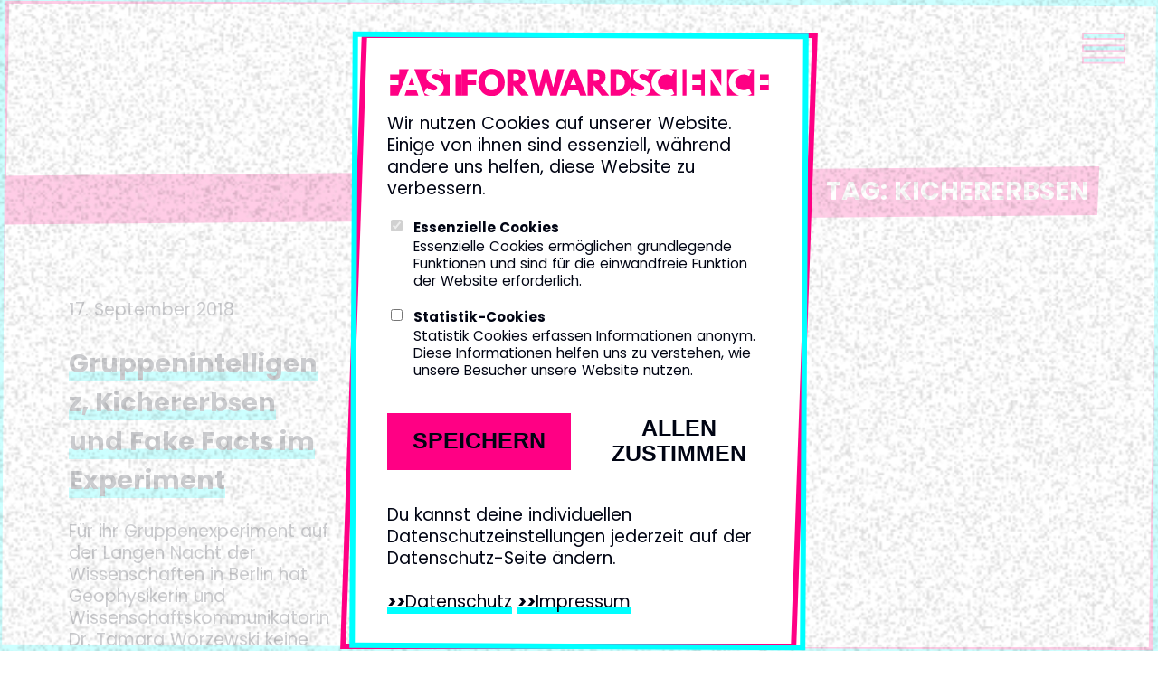

--- FILE ---
content_type: text/html; charset=UTF-8
request_url: https://fastforwardscience.de/en/tag/kichererbsen/
body_size: 7641
content:
<!doctype html>
<html lang="en-US">
<head>
	<meta charset="UTF-8">
	<meta name="viewport" content="width=device-width, initial-scale=1">
	<link rel="profile" href="http://gmpg.org/xfn/11">
	<link rel="shortcut icon" href="https://fastforwardscience.de/wp-content/themes/ffs/images/favicon.png" />

	<title>Kichererbsen &#8211; Fast Forward Science</title>
<meta name='robots' content='max-image-preview:large' />
	<style>img:is([sizes="auto" i], [sizes^="auto," i]) { contain-intrinsic-size: 3000px 1500px }</style>
	<link rel="alternate" hreflang="de" href="https://fastforwardscience.de/tag/kichererbsen/" />
<link rel="alternate" hreflang="en" href="https://fastforwardscience.de/en/tag/kichererbsen/" />
<link rel="alternate" hreflang="x-default" href="https://fastforwardscience.de/tag/kichererbsen/" />
<link rel="alternate" type="application/rss+xml" title="Fast Forward Science &raquo; Feed" href="https://fastforwardscience.de/en/feed/" />
<link rel="alternate" type="application/rss+xml" title="Fast Forward Science &raquo; Comments Feed" href="https://fastforwardscience.de/en/comments/feed/" />
<link rel="alternate" type="application/rss+xml" title="Fast Forward Science &raquo; Kichererbsen Tag Feed" href="https://fastforwardscience.de/en/tag/kichererbsen/feed/" />
<meta property="og:url" content="https://fastforwardscience.de/en/2018/09/gruppenintelligenz-kichererbsen-und-fake-facts-im-experiment/"/><meta property="og:site_name" content="Fast Forward Science"/><meta property="og:title" content="Gruppenintelligenz, Kichererbsen und Fake Facts im Experiment – Fast Forward Science"/><meta name="description" content="The Multimedia Competition for Science"><meta name="twitter:card" content="summary_large_image"><meta name="twitter:site" content="@fforwardscience"><script type="text/javascript">
/* <![CDATA[ */
window._wpemojiSettings = {"baseUrl":"https:\/\/s.w.org\/images\/core\/emoji\/16.0.1\/72x72\/","ext":".png","svgUrl":"https:\/\/s.w.org\/images\/core\/emoji\/16.0.1\/svg\/","svgExt":".svg","source":{"concatemoji":"https:\/\/fastforwardscience.de\/wp-includes\/js\/wp-emoji-release.min.js?ver=6.8.3"}};
/*! This file is auto-generated */
!function(s,n){var o,i,e;function c(e){try{var t={supportTests:e,timestamp:(new Date).valueOf()};sessionStorage.setItem(o,JSON.stringify(t))}catch(e){}}function p(e,t,n){e.clearRect(0,0,e.canvas.width,e.canvas.height),e.fillText(t,0,0);var t=new Uint32Array(e.getImageData(0,0,e.canvas.width,e.canvas.height).data),a=(e.clearRect(0,0,e.canvas.width,e.canvas.height),e.fillText(n,0,0),new Uint32Array(e.getImageData(0,0,e.canvas.width,e.canvas.height).data));return t.every(function(e,t){return e===a[t]})}function u(e,t){e.clearRect(0,0,e.canvas.width,e.canvas.height),e.fillText(t,0,0);for(var n=e.getImageData(16,16,1,1),a=0;a<n.data.length;a++)if(0!==n.data[a])return!1;return!0}function f(e,t,n,a){switch(t){case"flag":return n(e,"\ud83c\udff3\ufe0f\u200d\u26a7\ufe0f","\ud83c\udff3\ufe0f\u200b\u26a7\ufe0f")?!1:!n(e,"\ud83c\udde8\ud83c\uddf6","\ud83c\udde8\u200b\ud83c\uddf6")&&!n(e,"\ud83c\udff4\udb40\udc67\udb40\udc62\udb40\udc65\udb40\udc6e\udb40\udc67\udb40\udc7f","\ud83c\udff4\u200b\udb40\udc67\u200b\udb40\udc62\u200b\udb40\udc65\u200b\udb40\udc6e\u200b\udb40\udc67\u200b\udb40\udc7f");case"emoji":return!a(e,"\ud83e\udedf")}return!1}function g(e,t,n,a){var r="undefined"!=typeof WorkerGlobalScope&&self instanceof WorkerGlobalScope?new OffscreenCanvas(300,150):s.createElement("canvas"),o=r.getContext("2d",{willReadFrequently:!0}),i=(o.textBaseline="top",o.font="600 32px Arial",{});return e.forEach(function(e){i[e]=t(o,e,n,a)}),i}function t(e){var t=s.createElement("script");t.src=e,t.defer=!0,s.head.appendChild(t)}"undefined"!=typeof Promise&&(o="wpEmojiSettingsSupports",i=["flag","emoji"],n.supports={everything:!0,everythingExceptFlag:!0},e=new Promise(function(e){s.addEventListener("DOMContentLoaded",e,{once:!0})}),new Promise(function(t){var n=function(){try{var e=JSON.parse(sessionStorage.getItem(o));if("object"==typeof e&&"number"==typeof e.timestamp&&(new Date).valueOf()<e.timestamp+604800&&"object"==typeof e.supportTests)return e.supportTests}catch(e){}return null}();if(!n){if("undefined"!=typeof Worker&&"undefined"!=typeof OffscreenCanvas&&"undefined"!=typeof URL&&URL.createObjectURL&&"undefined"!=typeof Blob)try{var e="postMessage("+g.toString()+"("+[JSON.stringify(i),f.toString(),p.toString(),u.toString()].join(",")+"));",a=new Blob([e],{type:"text/javascript"}),r=new Worker(URL.createObjectURL(a),{name:"wpTestEmojiSupports"});return void(r.onmessage=function(e){c(n=e.data),r.terminate(),t(n)})}catch(e){}c(n=g(i,f,p,u))}t(n)}).then(function(e){for(var t in e)n.supports[t]=e[t],n.supports.everything=n.supports.everything&&n.supports[t],"flag"!==t&&(n.supports.everythingExceptFlag=n.supports.everythingExceptFlag&&n.supports[t]);n.supports.everythingExceptFlag=n.supports.everythingExceptFlag&&!n.supports.flag,n.DOMReady=!1,n.readyCallback=function(){n.DOMReady=!0}}).then(function(){return e}).then(function(){var e;n.supports.everything||(n.readyCallback(),(e=n.source||{}).concatemoji?t(e.concatemoji):e.wpemoji&&e.twemoji&&(t(e.twemoji),t(e.wpemoji)))}))}((window,document),window._wpemojiSettings);
/* ]]> */
</script>
<style id='wp-emoji-styles-inline-css' type='text/css'>

	img.wp-smiley, img.emoji {
		display: inline !important;
		border: none !important;
		box-shadow: none !important;
		height: 1em !important;
		width: 1em !important;
		margin: 0 0.07em !important;
		vertical-align: -0.1em !important;
		background: none !important;
		padding: 0 !important;
	}
</style>
<style id='safe-svg-svg-icon-style-inline-css' type='text/css'>
.safe-svg-cover{text-align:center}.safe-svg-cover .safe-svg-inside{display:inline-block;max-width:100%}.safe-svg-cover svg{fill:currentColor;height:100%;max-height:100%;max-width:100%;width:100%}

</style>
<link rel='stylesheet' id='bundle-css-css' href='https://fastforwardscience.de/wp-content/themes/ffs/dist/style.css?ver=2025-02-07-09-32' type='text/css' media='all' />
<script type="text/javascript" src="https://fastforwardscience.de/wp-content/themes/ffs/dist/main.js?ver=2024-07-02-12-16&#039; defer=&#039;defer&#039;" id="main-js"></script>
<link rel="https://api.w.org/" href="https://fastforwardscience.de/en/wp-json/" /><link rel="alternate" title="JSON" type="application/json" href="https://fastforwardscience.de/en/wp-json/wp/v2/tags/447" /><link rel="EditURI" type="application/rsd+xml" title="RSD" href="https://fastforwardscience.de/xmlrpc.php?rsd" />
<meta name="generator" content="WordPress 6.8.3" />
<meta name="generator" content="WPML ver:4.7.6 stt:1,3;" />

	
</head>

<body class="archive tag tag-kichererbsen tag-447 wp-theme-ffs hfeed" data-text-external-stuff="false">

<div id="coookieOverlay" style="display: none" class="coookie_overlay" role="dialog">
	<div class="coookie_overlay-background"></div>
	<div class="coookie_overlay-body">
		<div class="coookie_overlay-logo"></div>
		<p>
			Wir nutzen Cookies auf unserer Website. Einige von ihnen sind essenziell,
			während andere uns helfen, diese Website zu verbessern.
		</p>
		<div class="coookie_overlay-options">
			<div class="coookie_overlay-option">
				<input type="checkbox" id="coookieOverlayCheckboxRequiredCookies" disabled checked />
				<label for="coookieOverlayCheckboxRequiredCookies">
					<h2>Essenzielle Cookies</h2>
					<p>
						Essenzielle Cookies ermöglichen grundlegende Funktionen und sind für die
						einwandfreie Funktion der Website erforderlich.
					</p>
				</label>
			</div>
			<div class="coookie_overlay-option">
				<input type="checkbox" id="coookieOverlayCheckboxStatisticCookies" />
				<label for="coookieOverlayCheckboxStatisticCookies">
					<h2>Statistik-Cookies</h2>
					<p>
						Statistik Cookies erfassen Informationen anonym. Diese Informationen helfen
						uns zu verstehen, wie unsere Besucher unsere Website nutzen.
					</p>
				</label>
			</div>
		</div>
		<div class="coookie_overlay-buttons">
			<button class="coookie_overlay-button coookie_overlay-button-cta" id="coookieOverlayButtonSave">Speichern</button>
			<button class="coookie_overlay-button" id="coookieOverlayButtonYes">Allen zustimmen</button>
		</div>
		<p class="coookie_overlay-footer">
			Du kannst deine individuellen Datenschutzeinstellungen jederzeit auf der Datenschutz-Seite ändern.<br><br>
			<a href="/datenschutz-2/">Datenschutz</a> <a href="/impressum/">Impressum</a>
		</p>
	</div>
</div>

<div id="page" class="site">

	<header id="masthead" class="site-header">
									<div class="main_logo">
								<a aria-label="Logo. Zurück zur Startseite." class="main_logo-logo" href="https://fastforwardscience.de/en/"></a>
							</div>
						
		<nav id="site-navigation" class="main-navigation">
			<button class="menu-toggle" aria-controls="primary-menu" aria-expanded="false" aria-label="Primary Menu">
				<div class="menu-toggle_bar menu-toggle_bar--1"></div>
				<div class="menu-toggle_bar menu-toggle_bar--2"></div>
				<div class="menu-toggle_bar menu-toggle_bar--3"></div>
			</button>
			<div id="primary-menu" class="main_menu-container">
				<div class="menu-main_menu_en-container"><ul id="menu-main_menu_en" class="menu"><li id="menu-item-4315" class="menu-item menu-item-type-post_type menu-item-object-page menu-item-home menu-item-4315"><a href="https://fastforwardscience.de/en/">Home</a></li>
<li id="menu-item-4322" class="menu-item menu-item-type-post_type menu-item-object-page menu-item-4322"><a href="https://fastforwardscience.de/en/the-competition/">The Competition</a></li>
<li id="menu-item-5136" class="menu-item menu-item-type-post_type menu-item-object-page menu-item-5136"><a href="https://fastforwardscience.de/en/winners/">Winners</a></li>
<li id="menu-item-4317" class="menu-item menu-item-type-post_type menu-item-object-page menu-item-4317"><a href="https://fastforwardscience.de/en/participate/">Participate</a></li>
<li id="menu-item-8969" class="menu-item menu-item-type-post_type menu-item-object-page menu-item-8969"><a href="https://fastforwardscience.de/en/participate/submission/">Submission</a></li>
<li id="menu-item-5137" class="menu-item menu-item-type-post_type menu-item-object-page current_page_parent menu-item-5137"><a href="https://fastforwardscience.de/en/blog/">Blog</a></li>
</ul></div>				
<div class="wpml-ls-statics-shortcode_actions wpml-ls wpml-ls-legacy-list-horizontal">
	<ul><li class="wpml-ls-slot-shortcode_actions wpml-ls-item wpml-ls-item-de wpml-ls-first-item wpml-ls-item-legacy-list-horizontal">
				<a href="https://fastforwardscience.de/tag/kichererbsen/" class="wpml-ls-link">
                    <span class="wpml-ls-native" lang="de">Deutsch</span><span class="wpml-ls-display"><span class="wpml-ls-bracket"> (</span>German<span class="wpml-ls-bracket">)</span></span></a>
			</li><li class="wpml-ls-slot-shortcode_actions wpml-ls-item wpml-ls-item-en wpml-ls-current-language wpml-ls-last-item wpml-ls-item-legacy-list-horizontal">
				<a href="https://fastforwardscience.de/en/tag/kichererbsen/" class="wpml-ls-link">
                    <span class="wpml-ls-native">English</span></a>
			</li></ul>
</div>
			</div>
		</nav><!-- #site-navigation -->
	</header><!-- #masthead -->

	<div id="content" class="site-content">

	<div id="primary" class="content-area">
		<main id="main" class="site-main">
		<div class="site-main_inner">

			
				<header class="page-header">
					<h1 class="page-title">Tag: <span>Kichererbsen</span></h1>				</header><!-- .page-header -->

				<div class="site-main_grid">

				
<article id="post-2604" class="post-2604 post type-post status-publish format-standard hentry category-votenow tag-votenow tag-community-awards tag-experiment tag-fake-facts tag-finalist-2018 tag-kichererbsen tag-online-voting">
	
			<div class="entry-meta">
			<span class="posted-on"><time class="entry-date published" datetime="2018-09-17T11:05:22+02:00">17. September 2018</time></span>		</div><!-- .entry-meta -->
	
	<header class="entry-header">
		<h2 class="entry-title"><a href="https://fastforwardscience.de/en/2018/09/gruppenintelligenz-kichererbsen-und-fake-facts-im-experiment/" rel="bookmark">Gruppenintelligenz, Kichererbsen und Fake Facts im Experiment</a></h2>	</header><!-- .entry-header -->

	<div class="entry-content">
		<!DOCTYPE html PUBLIC "-//W3C//DTD HTML 4.0 Transitional//EN" "http://www.w3.org/TR/REC-html40/loose.dtd">
<?xml encoding="utf-8" ?><html><body><p>F&uuml;r ihr Gruppenexperiment auf der Langen Nacht der Wissenschaften in Berlin hat Geophysikerin und Wissenschaftskommunikatorin Dr. Tamara Worzewski keine Zeit und M&uuml;hen gescheut und &ndash; ja &ndash; Erbsen gez&auml;hlt! In diesem Fall Kichererbsen. Wozu? Erstens um zu testen, ob die Theorie &uuml;ber die &bdquo;Weisheit der Vielen&ldquo; tats&auml;chlich stimmt. Diese besagt n&auml;mlich grob, dass eine gr&ouml;&szlig;ere Gruppe intelligenter sein kann als der Einzelne, was besonders gut bei Sch&auml;tzaufgaben beobachtet werden kann. Der Mittelwert aller unabh&auml;ngig voneinander abgegebenen Sch&auml;tzungen &ndash; denn das ist Grundvoraussetzung der getesteten Hypothese &ndash; soll vom tats&auml;chlichen Wert um lediglich 0,8% abweichen. Wie schneiden Tamaras Probanden ab?</p>
<p>Zweitens &ndash; und das ist das &Uuml;berraschende an diesem Experiment &ndash; wird in dem Video aufgezeigt, was passieren kann, wenn die Masse im Zuge ihrer Meinungsbildung get&auml;uscht wird. Das Thema &bdquo;Fake Facts&ldquo; ist in den letzten Jahren zum Medienmagneten geworden: Falschmeldungen, Wahlmanipulationen&hellip; Was darf man heutzutage noch mit gutem Gewissen glauben und wo m&uuml;ssen wir mit Skepsis nachhaken? Wann werden wir vors&auml;tzlich get&auml;uscht und wie k&ouml;nnen wir uns davor sch&uuml;tzen? Dies kann nicht zuletzt auch die Ergebnisse der Wissenschaften betreffen.</p>
<p>Das Finalisten-Video des Tages wurde in der Kategorie <a href="https://fastforwardscience.de/wettbewerb/kategorien-preise/#scitainment">SCITAINMENT</a> eingereicht. Schaut, wie es ausgeht, und stimmt f&uuml;r die <a href="https://fastforwardscience.de/wettbewerb/kategorien-preise/#community-awards-">Community Awards</a>. Und bevor Tamara das Ergebnis verr&auml;t: Sch&auml;tzt doch einmal selbst, wie viele Kichererbsen in dem Glas sind. Oder besser: Testet die Gruppenintelligenz-Theorie, indem ihr das Video im Freundes- und Bekanntenkreis teilt und am Ende eure Sch&auml;tzungen zusammentragt. Wie nah seid ihr dran &ndash; einzeln und in der Gruppe?</p>
<p><strong><a href="https://fastforwardscience.de/2018/09/wer-ist-im-fast-forward-science-finale-2018/#voting">Online-Voting</a> f&uuml;r die Community Awards </strong></p>
<p>Das Video &bdquo;Gruppenintelligenz, Kichererbsen und Fake Facts im Experiment&ldquo; ist eines von 21 Finalistenvideos. Alle Finalisten k&auml;mpfen vom 14. September bis zum 14. Oktober 2018 um eure Likes und Kommentare auf YouTube. Die drei Videos, die am besten abschneiden, gewinnen die Community Awards. <a href="https://www.youtube.com/playlist?list=PLlK_JXw2dOnPxZl43T6kRgYSFg3VNMlyp">Hier findet ihr alle Finalisten im &Uuml;berblick</a>. #VoteNow</p>
<p><strong><a href="https://fastforwardscience.de/gewinnspiel/">Gewinnspielfrage</a>: </strong>Welche Kriterien kann man heranziehen, um eine weise von einer irrationalen Gruppe zu unterscheiden?</p>
</body></html>
	</div><!-- .entry-content -->

	<footer class="entry-footer">
		<span class="cat-links"><ul class="post-categories">
	<li><a href="https://fastforwardscience.de/en/category/votenow/" rel="category tag">#VoteNow</a></li></ul></span>	</footer><!-- .entry-footer -->

</article><!-- #post-2604 -->

				</div>

				
		</div>
		</main><!-- #main -->
	</div><!-- #primary -->


</div><!-- #content -->
</div><!-- #page -->

<footer id="colophon" class="site-main footer">
	<div class="site-main_inner footer_inner">
		
<div class="wpml-ls-statics-shortcode_actions wpml-ls wpml-ls-legacy-list-horizontal">
	<ul><li class="wpml-ls-slot-shortcode_actions wpml-ls-item wpml-ls-item-de wpml-ls-first-item wpml-ls-item-legacy-list-horizontal">
				<a href="https://fastforwardscience.de/tag/kichererbsen/" class="wpml-ls-link">
                    <span class="wpml-ls-native" lang="de">Deutsch</span><span class="wpml-ls-display"><span class="wpml-ls-bracket"> (</span>German<span class="wpml-ls-bracket">)</span></span></a>
			</li><li class="wpml-ls-slot-shortcode_actions wpml-ls-item wpml-ls-item-en wpml-ls-current-language wpml-ls-last-item wpml-ls-item-legacy-list-horizontal">
				<a href="https://fastforwardscience.de/en/tag/kichererbsen/" class="wpml-ls-link">
                    <span class="wpml-ls-native">English</span></a>
			</li></ul>
</div>
		<div class="footer_menu">
								<ul class="footer_menu_column">
													<li class="footer_menu_item">
								<a href="https://fastforwardscience.de/en/">
									Home								</a>
							</li>
													<li class="footer_menu_item">
								<a href="https://fastforwardscience.de/en/winners/">
									Winners								</a>
							</li>
											</ul>
								<ul class="footer_menu_column">
													<li class="footer_menu_item">
								<a href="https://fastforwardscience.de/en/the-competition/">
									The Competition								</a>
							</li>
													<li class="footer_menu_item">
								<a href="https://fastforwardscience.de/en/the-competition/kategorien-preise/">
									Categories &#038; Prices								</a>
							</li>
													<li class="footer_menu_item">
								<a href="https://fastforwardscience.de/en/the-competition/jury/">
									Jury								</a>
							</li>
													<li class="footer_menu_item">
								<a href="https://fastforwardscience.de/en/the-competition/partner/">
									Partner								</a>
							</li>
											</ul>
								<ul class="footer_menu_column">
													<li class="footer_menu_item">
								<a href="https://fastforwardscience.de/en/participate/">
									Participate								</a>
							</li>
											</ul>
								<ul class="footer_menu_column">
													<li class="footer_menu_item">
								<a href="https://fastforwardscience.de/en/contact/">
									Contact								</a>
							</li>
													<li class="footer_menu_item">
								<a href="https://fastforwardscience.de/en/press-downloads/">
									Press &#038; downloads								</a>
							</li>
													<li class="footer_menu_item">
								<a href="https://fastforwardscience.de/en/imprint/">
									Imprint								</a>
							</li>
													<li class="footer_menu_item">
								<a href="https://fastforwardscience.de/en/disclaimer/">
									Disclaimer								</a>
							</li>
													<li class="footer_menu_item">
								<a href="https://fastforwardscience.de/en/datenschutz/">
									Privacy policy (in German)								</a>
							</li>
											</ul>
						<ul class="footer_menu_column footer_menu_column--social">
									<li class="footer_menu_item footer_menu_item--social footer_menu_item--youtube">
						<a href="https://www.youtube.com/fastforwardscience" aria-label="Fast Forward Science bei youtube">
							fastforwardscience						</a>
					</li>
									<li class="footer_menu_item footer_menu_item--social footer_menu_item--instagram">
						<a href="https://www.instagram.com/fastforwardscience/" aria-label="Fast Forward Science bei instagram">
							fastforwardscience						</a>
					</li>
							</ul>
		</div>
		<div class="footer_logos">
									<div class="footer_logo_group" style="grid-column-end: span 4;;">
							<h3 class="footer_logo_heading">
								A PROJECT BY							</h3>
							<!-- <ul class="footer_logo_list" style="grid-template-columns: repeat(2,1fr);"> -->
							<ul class="footer_logo_list">
																	<li class="footer_logo_logo">
										<img class="footer_logo_image footer_logo_image--large" alt="Wissenschaft im Dialog" title="Wissenschaft im Dialog" src="https://fastforwardscience.de/wp-content/uploads/2018/03/wid.svg" />
									</li>
																	<li class="footer_logo_logo">
										<img class="footer_logo_image footer_logo_image--large" alt="Stifterverband" title="Stifterverband" src="https://fastforwardscience.de/wp-content/uploads/2018/04/stifterverband.svg" />
									</li>
															</ul>
						</div>
									<div class="footer_logo_group" style="grid-column-end: span 3;;">
							<h3 class="footer_logo_heading">
								PARTNER YOUNG SCIENTIST AWARD							</h3>
							<!-- <ul class="footer_logo_list" style="grid-template-columns: repeat(1,1fr);"> -->
							<ul class="footer_logo_list">
																	<li class="footer_logo_logo">
										<img class="footer_logo_image footer_logo_image--large" alt="Deutscher Zukunftspreis" title="Deutscher Zukunftspreis" src="https://fastforwardscience.de/wp-content/uploads/2018/03/Zukunftspreis.svg" />
									</li>
															</ul>
						</div>
									<div class="footer_logo_group" style="grid-column-end: span 3;;">
							<h3 class="footer_logo_heading">
								PARTNER DES SONDERPREISES ENERGIE							</h3>
							<!-- <ul class="footer_logo_list" style="grid-template-columns: repeat(1,1fr);"> -->
							<ul class="footer_logo_list">
																	<li class="footer_logo_logo">
										<img class="footer_logo_image footer_logo_image--medium" alt="MVVStiftungZukunft_Signet_final" title="MVVStiftungZukunft_Signet_final" src="https://fastforwardscience.de/wp-content/uploads/2025/03/MVVStiftungZukunft_Logo_RGB.jpg" />
									</li>
															</ul>
						</div>
									<div class="footer_logo_group" style="grid-column-end: span 8;;">
							<h3 class="footer_logo_heading">
								SUPPORTERS							</h3>
							<!-- <ul class="footer_logo_list" style="grid-template-columns: repeat(4,1fr);"> -->
							<ul class="footer_logo_list">
																	<li class="footer_logo_logo">
										<img class="footer_logo_image footer_logo_image--medium" alt="Union der deutschen Akademien der Wissenschaften" title="Union der deutschen Akademien der Wissenschaften" src="https://fastforwardscience.de/wp-content/uploads/2018/04/unionderdeutschenakademien.svg" />
									</li>
																	<li class="footer_logo_logo">
										<img class="footer_logo_image footer_logo_image--medium" alt="Print_Logo_ZKM_lang_engl_schwarz" title="Print_Logo_ZKM_lang_engl_schwarz" src="https://fastforwardscience.de/wp-content/uploads/2022/11/Print_Logo_ZKM_lang_engl_schwarz.svg" />
									</li>
																	<li class="footer_logo_logo">
										<img class="footer_logo_image footer_logo_image--medium" alt="FNR_logo_UK_CMYK_L" title="FNR_logo_UK_CMYK_L" src="https://fastforwardscience.de/wp-content/uploads/2019/04/FNR_logo_UK_CMYK_L.png" />
									</li>
																	<li class="footer_logo_logo">
										<img class="footer_logo_image footer_logo_image--medium" alt="Science et Cité" title="Science et Cité" src="https://fastforwardscience.de/wp-content/uploads/2018/04/ScienceEtCite.png" />
									</li>
															</ul>
						</div>
									<div class="footer_logo_group" style="grid-column-end: span 4;;">
							<h3 class="footer_logo_heading">
								MEDIA PARTNERS							</h3>
							<!-- <ul class="footer_logo_list" style="grid-template-columns: repeat(2,1fr);"> -->
							<ul class="footer_logo_list">
																	<li class="footer_logo_logo">
										<img class="footer_logo_image footer_logo_image--medium" alt="Scinexx" title="Scinexx" src="https://fastforwardscience.de/wp-content/uploads/2018/03/Scinexx_NEU.png" />
									</li>
																	<li class="footer_logo_logo">
										<img class="footer_logo_image footer_logo_image--medium" alt="wissenschaft.de" title="wissenschaft.de" src="https://fastforwardscience.de/wp-content/uploads/2018/03/wissenschaftde.png" />
									</li>
															</ul>
						</div>
					</div>
		<div class="footer_background"></div>
	</div>
</footer><!-- #colophon -->

<script type="speculationrules">
{"prefetch":[{"source":"document","where":{"and":[{"href_matches":"\/en\/*"},{"not":{"href_matches":["\/wp-*.php","\/wp-admin\/*","\/wp-content\/uploads\/*","\/wp-content\/*","\/wp-content\/plugins\/*","\/wp-content\/themes\/ffs\/*","\/en\/*\\?(.+)"]}},{"not":{"selector_matches":"a[rel~=\"nofollow\"]"}},{"not":{"selector_matches":".no-prefetch, .no-prefetch a"}}]},"eagerness":"conservative"}]}
</script>
<link rel='stylesheet' id='wpml-legacy-horizontal-list-0-css' href='https://fastforwardscience.de/wp-content/plugins/sitepress-multilingual-cms/templates/language-switchers/legacy-list-horizontal/style.min.css?ver=1' type='text/css' media='all' />
<script type="text/javascript" src="https://fastforwardscience.de/wp-content/themes/ffs/js/navigation.js?ver=20190719-2" id="ffs-navigation-js"></script>
<script type="text/javascript" src="https://fastforwardscience.de/wp-content/themes/ffs/js/skip-link-focus-fix.js?ver=20151215" id="ffs-skip-link-focus-fix-js"></script>


</body>

</html>

--- FILE ---
content_type: image/svg+xml
request_url: https://fastforwardscience.de/wp-content/themes/ffs/dist/d13d97553cef8cdcb84e2e0276dad65c.svg
body_size: 647
content:
<?xml version="1.0" encoding="utf-8"?>
<!-- Generator: Adobe Illustrator 27.5.0, SVG Export Plug-In . SVG Version: 6.00 Build 0)  -->
<svg version="1.1" id="Ebene_1" xmlns="http://www.w3.org/2000/svg" xmlns:xlink="http://www.w3.org/1999/xlink" x="0px" y="0px"
	 viewBox="0 0 466 472" style="enable-background:new 0 0 466 472;" xml:space="preserve">
<style type="text/css">
	.st0{clip-path:url(#SVGID_00000125594556044180305510000008408096285283441063_);}
	.st1{fill:#FF0084;}
</style>
<g>
	<g>
		<defs>
			<rect id="SVGID_1_" y="74.5" width="466" height="323.9"/>
		</defs>
		<clipPath id="SVGID_00000017514014146510213980000009197185064459941539_">
			<use xlink:href="#SVGID_1_"  style="overflow:visible;"/>
		</clipPath>
		<g style="clip-path:url(#SVGID_00000017514014146510213980000009197185064459941539_);">
			<path class="st1" d="M233,74.5L233,74.5c-96.9,0-161.2,4.6-161.2,4.6c-9,1-28.8,1-46.3,19.5c0,0-14.1,13.9-18.3,45.7
				C2.4,181.7,2.7,219,2.7,219v35c0,0-0.3,37.3,4.6,74.5c4.1,31.6,18.3,45.8,18.3,45.8C43,392.5,66.2,392,76.5,393.8
				c0,0,36.8,3.6,156.5,4.6c96.9,0,161.2-4.9,161.2-4.9c9-1,28.8-1,46.3-19.3c0,0,14.1-14.1,18.3-45.8c4.9-37.3,4.6-74.6,4.6-74.6
				V219c0,0,0.3-37.3-4.6-74.5c-4.1-31.9-18.3-45.8-18.3-45.8c-17.4-18.5-37.3-18.5-46.3-19.5C394.2,79.2,329.9,74.5,233,74.5
				 M185.4,296.1V166.8l124.4,65L185.4,296.1z"/>
		</g>
	</g>
</g>
</svg>
